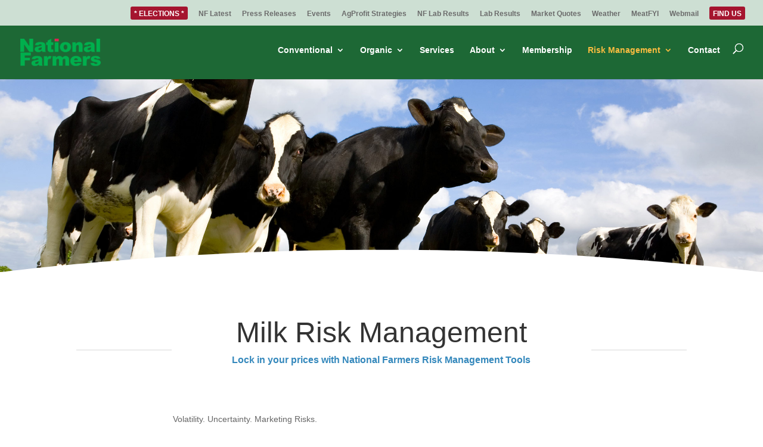

--- FILE ---
content_type: text/css
request_url: https://www.nationalfarmers.com/wp-content/themes/Divi-Child/style.css?ver=4.27.4
body_size: 201
content:
/*
 Theme Name:     National Farmers
 Theme URI:      https://www.netbringer.com/
 Description:		Netbringer Child Theme for National Farmers
 Author:			Netbringer, Inc.
 Author URI:     https://www.netbringer.com/
 Template:       Divi
 Version:        1.0.0
*/
 
 
/* =Theme customization starts here
------------------------------------------------------- */


--- FILE ---
content_type: text/css
request_url: https://www.nationalfarmers.com/wp-content/et-cache/1264/et-core-unified-deferred-1264.min.css?ver=1752146255
body_size: 6721
content:
.et_pb_section_3.et_pb_section{padding-top:0px;padding-right:0px;padding-bottom:44.1094px;padding-left:0px}.et_pb_row_2.et_pb_row{padding-top:0px!important;padding-right:0px!important;padding-bottom:0px!important;padding-left:0px!important;padding-top:0;padding-right:0px;padding-bottom:0;padding-left:0px}.et_pb_tabs_0.et_pb_tabs .et_pb_tab p,.et_pb_tabs_0.et_pb_tabs .et_pb_all_tabs .et_pb_tab{line-height:2em}.et_pb_tabs_0.et_pb_tabs .et_pb_tabs_controls li a,.et_pb_tabs .et_pb_tabs_controls li.et_pb_tab_1 a{color:#ffffff!important}.et_pb_tabs_0.et_pb_tabs .et_pb_tabs_controls li,.et_pb_tabs_0.et_pb_tabs .et_pb_tabs_controls li a{font-weight:700;font-size:14px;line-height:2em}.et_pb_tabs_0.et_pb_tabs .et_pb_all_tabs{background-color:rgba(0,0,0,0.04)}.et_pb_tabs_0.et_pb_tabs{border-radius:10px 10px 10px 10px;overflow:hidden;border-width:0px;border-color:#ffffff}.et_pb_tabs_0 .et_pb_tabs_controls li{background-color:#848484}.et_pb_tabs_0 .et_pb_tabs_controls li.et_pb_tab_active{background-color:#3488bc}.et_pb_section_4.et_pb_section{padding-top:30px;padding-bottom:30px}.et_pb_section_5.et_pb_section{padding-top:30px;padding-bottom:30px;background-color:#151f33!important}.et_pb_image_0{text-align:left;margin-left:0}.et_pb_blurb_4.et_pb_blurb .et_pb_module_header,.et_pb_blurb_4.et_pb_blurb .et_pb_module_header a,.et_pb_blurb_0.et_pb_blurb .et_pb_module_header,.et_pb_blurb_0.et_pb_blurb .et_pb_module_header a,.et_pb_blurb_2.et_pb_blurb .et_pb_module_header,.et_pb_blurb_2.et_pb_blurb .et_pb_module_header a{font-size:16px;color:#ffffff!important}.et_pb_text_5.et_pb_text,.et_pb_text_7.et_pb_text,.et_pb_blurb_4.et_pb_blurb,.et_pb_blurb_5.et_pb_blurb,.et_pb_blurb_2.et_pb_blurb,.et_pb_blurb_0.et_pb_blurb,.et_pb_blurb_1.et_pb_blurb,.et_pb_text_2.et_pb_text,.et_pb_text_3.et_pb_text,.et_pb_text_4.et_pb_text,.et_pb_text_6.et_pb_text,.et_pb_blurb_3.et_pb_blurb{color:rgba(255,255,255,0.7)!important}.et_pb_blurb_4 .et-pb-icon,.et_pb_blurb_5 .et-pb-icon,.et_pb_blurb_3 .et-pb-icon,.et_pb_blurb_2 .et-pb-icon,.et_pb_blurb_1 .et-pb-icon,.et_pb_blurb_0 .et-pb-icon{font-size:28px;color:#ffffff;font-family:ETmodules!important;font-weight:400!important}.et_pb_blurb_3.et_pb_blurb .et_pb_module_header,.et_pb_blurb_3.et_pb_blurb .et_pb_module_header a,.et_pb_blurb_5.et_pb_blurb .et_pb_module_header,.et_pb_blurb_5.et_pb_blurb .et_pb_module_header a,.et_pb_blurb_1.et_pb_blurb .et_pb_module_header,.et_pb_blurb_1.et_pb_blurb .et_pb_module_header a{font-size:16px;color:#ffffff!important;text-align:center}.et_pb_blurb_5.et_pb_blurb .et_pb_blurb_description,.et_pb_blurb_3.et_pb_blurb .et_pb_blurb_description,.et_pb_blurb_1.et_pb_blurb .et_pb_blurb_description{text-align:center}ul.et_pb_social_media_follow_0 a.icon{border-radius:34px 34px 34px 34px}ul.et_pb_social_media_follow_0{padding-top:5px!important;margin-top:0px!important}.et_pb_button_0_wrapper .et_pb_button_0,.et_pb_button_0_wrapper .et_pb_button_0:hover{padding-top:8px!important;padding-right:8px!important;padding-bottom:8px!important;padding-left:8px!important}body #page-container .et_pb_section .et_pb_button_0{color:#000000!important;border-width:2px!important;border-color:#f9bc40;border-radius:0px;letter-spacing:2px;font-size:12px;font-weight:600!important;text-transform:uppercase!important;background-color:#f9bc40}body #page-container .et_pb_section .et_pb_button_0:hover{color:#ffffff!important;letter-spacing:2px!important;background-image:initial;background-color:transparent}body #page-container .et_pb_section .et_pb_button_0:before,body #page-container .et_pb_section .et_pb_button_0:after{display:none!important}.et_pb_button_0{transition:color 300ms ease 0ms,background-color 300ms ease 0ms,letter-spacing 300ms ease 0ms}.et_pb_button_0,.et_pb_button_0:after{transition:all 300ms ease 0ms}.et_pb_column .et_pb_row_inner_1,.et_pb_column .et_pb_row_inner_0{padding-left:100px}.et_pb_text_3,.et_pb_text_2,.et_pb_text_7,.et_pb_text_4,.et_pb_text_5,.et_pb_text_6{line-height:1.8em;line-height:1.8em;margin-bottom:15px!important}.et_pb_text_5 ul li,.et_pb_text_6 ul li,.et_pb_text_2 ul li,.et_pb_text_7 ul li,.et_pb_text_3 ul li,.et_pb_text_4 ul li{font-family:'Poppins',sans-serif;text-align:center}.et_pb_text_6 h2,.et_pb_text_4 h2,.et_pb_text_7 h2,.et_pb_text_5 h2,.et_pb_text_2 h2,.et_pb_text_3 h2{text-transform:uppercase;font-size:16px;line-height:1.4em;text-align:left}.et_pb_text_3 ul,.et_pb_text_6 ul,.et_pb_text_5 ul,.et_pb_text_7 ul,.et_pb_text_2 ul,.et_pb_text_4 ul{list-style-type:none!important}.et_pb_tabs .et_pb_tabs_controls li.et_pb_tab_1,.et_pb_tabs .et_pb_tabs_controls li.et_pb_tab_1 a{font-weight:700!important}.et_pb_social_media_follow_network_0 a.icon{background-color:#3b5998!important}.et_pb_social_media_follow_network_2.et_pb_social_icon a.icon,.et_pb_social_media_follow_network_0.et_pb_social_icon a.icon,.et_pb_social_media_follow_network_1.et_pb_social_icon a.icon{border-radius:10px 10px 10px 10px}.et_pb_social_media_follow li.et_pb_social_media_follow_network_0 a,.et_pb_social_media_follow li.et_pb_social_media_follow_network_1 a,.et_pb_social_media_follow li.et_pb_social_media_follow_network_2 a{padding-top:6px;padding-right:6px;padding-bottom:6px;padding-left:6px;width:auto;height:auto}.et_pb_social_media_follow_network_1 a.icon{background-color:#000000!important}.et_pb_social_media_follow_network_2 a.icon{background-color:#a82400!important}.et_pb_row_inner_0.et_pb_row_inner,.et_pb_row_inner_1.et_pb_row_inner{padding-left:100px!important;margin-left:0px!important;width:100%;max-width:100%;margin-left:auto!important;margin-right:0px!important}@media only screen and (min-width:981px){.et_pb_blurb_1,.et_pb_blurb_3,.et_pb_blurb_5{display:none!important}}@media only screen and (max-width:980px){.et_pb_image_0{text-align:center;margin-left:auto;margin-right:auto}.et_pb_image_0 .et_pb_image_wrap img{width:auto}.et_pb_row_inner_0.et_pb_row_inner,.et_pb_row_inner_1.et_pb_row_inner,.et_pb_column .et_pb_row_inner_1,.et_pb_column .et_pb_row_inner_0{padding-left:0px!important}.et_pb_text_7,.et_pb_text_6 h2,.et_pb_text_6,.et_pb_text_5 h2,.et_pb_text_5,.et_pb_text_4,.et_pb_text_4 h2,.et_pb_text_3 h2,.et_pb_text_3,.et_pb_text_2 h2,.et_pb_text_2,.et_pb_text_7 h2{text-align:center}}@media only screen and (min-width:768px) and (max-width:980px){.et_pb_blurb_0,.et_pb_blurb_2,.et_pb_blurb_4{display:none!important}}@media only screen and (max-width:767px){.et_pb_image_0 .et_pb_image_wrap img{width:auto}.et_pb_blurb_0,.et_pb_blurb_2,.et_pb_blurb_4{display:none!important}.et_pb_row_inner_0.et_pb_row_inner,.et_pb_row_inner_1.et_pb_row_inner,.et_pb_column .et_pb_row_inner_1,.et_pb_column .et_pb_row_inner_0{padding-left:0px!important}.et_pb_text_7,.et_pb_text_6 h2,.et_pb_text_6,.et_pb_text_5 h2,.et_pb_text_5,.et_pb_text_3,.et_pb_text_4 h2,.et_pb_text_4,.et_pb_text_3 h2,.et_pb_text_2 h2,.et_pb_text_2,.et_pb_text_7 h2{text-align:center}}